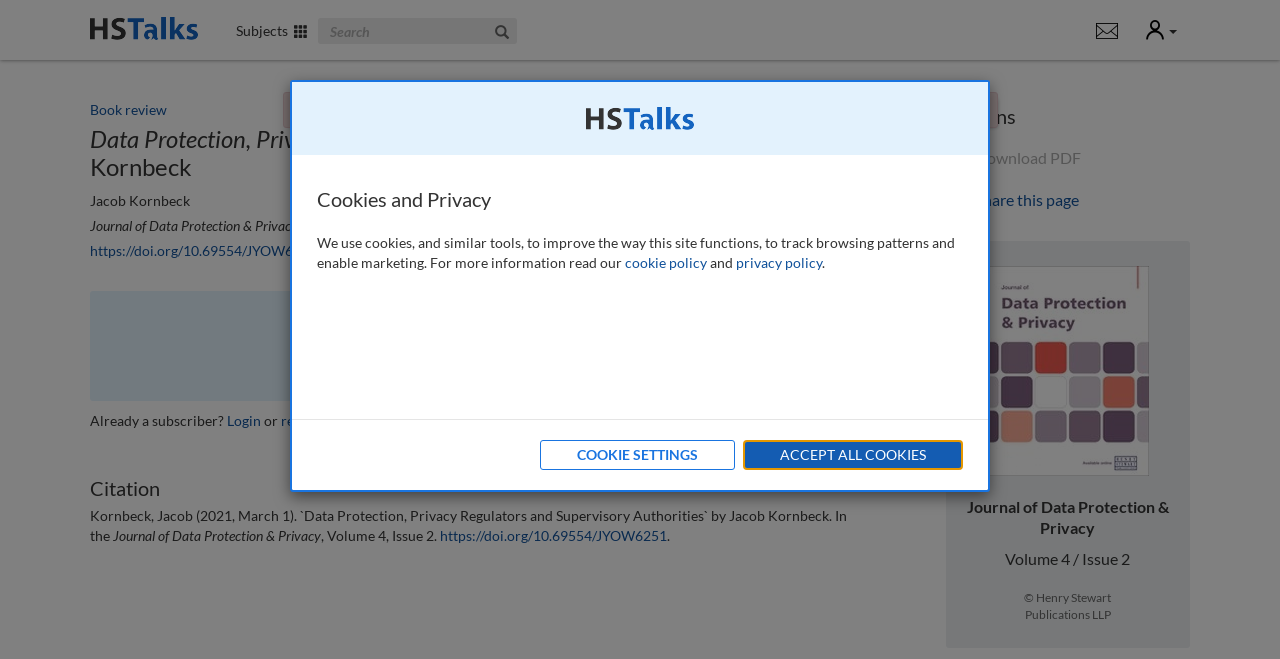

--- FILE ---
content_type: text/html; charset=utf-8
request_url: https://hstalks.com/article/6237/data-protection-privacy-regulators-and-supervisory/?business&noaccess=1
body_size: 10302
content:


<!DOCTYPE html>
<html lang="en">
<head>
  
    
      <meta charset="utf-8">
      <meta http-equiv="X-UA-Compatible" content="IE=edge">
      <meta name="viewport" content="width=device-width, initial-scale=1">
      <meta name="google-site-verification" content="dgiPZp1kQHSTPSCCUFKk6wu62cw0j7haNPIQ91YSDVg" />
      <meta name="msvalidate.01" content="BEB3DD70A2763871904D44FACA149E6C" />
      <link rel="shortcut icon" href="/static/global/img/common-areas/favicon.f1516b92bd3a.ico" />
      <link rel="icon" type="image/png" href="/static/global/img/common-areas/favicon_32px.a474a9700f1c.png" />

      <title>`Data Protection, Privacy Regulators and Supervisory Authorities` by Jacob Kornbeck | HSTalks</title>
      <meta name="description" content="" />
      <meta name="keywords" content="data,protection,privacy,regulators,supervisory,authorities,jacob,kornbeck,hstalks" />
      
        <link rel="canonical" href="https://hstalks.com/article/6237/data-protection-privacy-regulators-and-supervisory/" />
      
      

      
  
        <meta property="og:site_name" content="HSTalks" />
        <meta property="og:title" content="`Data Protection, Privacy Regulators and Supervisory Authorities` by Jacob Kornbeck" />
        <meta property="og:description" content="" />
        <meta property="og:url" content="https://hstalks.com/article/6237/data-protection-privacy-regulators-and-supervisory/" />
        <meta property="fb:admins" content="514616384" />
        
        
          <meta property="og:image" content="https://hstalks.com/static/global/img/common-areas/social_thumb_business.21a2735f5574.jpg" />
        
      
  
  <meta name="citation_title" content="`Data Protection, Privacy Regulators and Supervisory Authorities` by Jacob Kornbeck" />
  <meta name="citation_journal_title" content="Journal of Data Protection &amp; Privacy" />
  <meta name="citation_date" content="2021/03/01" />
  
    <meta name="citation_author" content="Kornbeck, Jacob" />
  


      
        <link rel="alternate" title="Henry Stewart Talks: New and Updated Series and Lectures" href="/rss/?business" type="application/rss+xml">
      
    

    
      <link rel="stylesheet" type="text/css" href="/static/global/css/website-business.b68e47ba4580.css" />
    

    
      <script>
        window.pushAnalyticsFn = function(fn) { window._analyticsLoaders = window._analyticsLoaders || []; window._analyticsLoaders.push(fn); };
        window.loadAnalytics = function() { (window._analyticsLoaders || []).forEach(function(fn) { fn(); }); };
      </script>
      
        
          <!-- Google tag (gtag.js) -->

<script id="google-analytics"
        data-collection="TBMC"
        data-access-type="Limited"
        data-logged-in="">
    window.pushAnalyticsFn(function() {
        var ga = document.createElement('script');
        ga.type = 'text/javascript';
        ga.async = true;
        ga.src = 'https://www.googletagmanager.com/gtag/js?id=G-ZESLFP9CVC';
        var s = document.getElementsByTagName('script')[0];
        s.parentNode.insertBefore(ga, s);

        window.dataLayer = window.dataLayer || [];
        function gtag(){dataLayer.push(arguments);}
        gtag('js', new Date());
        gtag('config', 'G-ZESLFP9CVC', {
            
            
            'user_properties': {
                
            }
        });
    });
</script>

          
            <!-- LinkedIn InMail -->
<script>
window.pushAnalyticsFn(function() {
    _linkedin_partner_id = "859826";
    window._linkedin_data_partner_ids = window._linkedin_data_partner_ids || [];
    window._linkedin_data_partner_ids.push(_linkedin_partner_id);

    (function(){var s = document.getElementsByTagName("script")[0]; var b = document.createElement("script"); b.type = "text/javascript";b.async = true; b.src = "https://snap.licdn.com/li.lms-analytics/insight.min.js"; s.parentNode.insertBefore(b, s);})();

    var icn = document.createElement('script');
    icn.type = 'text/javascript';
    icn.src = '//scripts.iconnode.com/67378.js';
    var s = document.getElementsByTagName('script')[0];
    s.parentNode.insertBefore(icn, s);
});
</script>

          
        
      
      
        <script>document.addEventListener('cookie-privacy-consent', function(e) { e.detail.performance ? window.loadAnalytics() : null });</script>
      
    
  
</head>
<body id="body-nav-top" class="has-not-scrolled business ">
  
    <div id="body-hero-image">
      
      
    </div>

    <div id="page-surface">
      

        
          <header aria-label="Site header navigation">
            


<div class="container clearfix header-main">
  <a id="header-skip-navigation" href="#main-content" data-action="skip-navigation" class="header-link">Skip to main content</a>

  
  <div class="mobile-menu">
    <div class="dropdown">
      <a id="header-mobile-menu-toggle" class="header-link" data-toggle="dropdown" data-action="header-mobile-menu" role="button" aria-haspopup="true" aria-expanded="false"><span class="glyphicon glyphicon-menu-hamburger"></span><span class="sr-only">Mobile</span></a>
      <div class="dropdown-menu" aria-labelledby="header-mobile-menu-toggle">
        
<div>
  
    <form data-action="search" action="/search/SEARCHQUERY/?business&amp;subtype=ARTICLE" onsubmit="return false;">
      <div class="form-group">
        <input type="text" name="query" class="form-control" placeholder="Search">
        <a><i class="glyphicon glyphicon-search"></i></a>
      </div>
    </form>
  

  
  <div class="tab-content spacer-small">
    <div id="header-mobile-menu-categories" class="tab-pane active">
      <ul class="list-unstyled">
        
          
            <li><a href="/category/3/finance-accounting-economics/?business">Finance, Accounting &amp; Economics</a></li>
          
            <li><a href="/category/768/global-business-management/?business">Global Business Management</a></li>
          
            <li><a href="/category/767/management-leadership-organisation/?business">Management, Leadership &amp; Organisation</a></li>
          
            <li><a href="/category/769/marketing-sales/?business">Marketing &amp; Sales</a></li>
          
            <li><a href="/category/771/strategy/?business">Strategy</a></li>
          
            <li><a href="/category/765/technology-operations/?business">Technology &amp; Operations</a></li>
          
        
      </ul>
    </div>
    <div id="header-mobile-menu-therapeutic-areas" class="tab-pane">
      <ul class="list-unstyled">
        
      </ul>
    </div>
  </div>

  
    <div class="spacer-medium">
      

  


    </div>
  
</div>
      </div>
    </div>
  </div>
  <div class="logo">
    <a href="/business/">
      <img class="white" src="/static/global/img/common-areas/header-logo-white.15fb9270c2ad.png" width="108" height="23" alt="HS Talks" />
      <img class="colored" src="/static/global/img/common-areas/header-logo-business.f14a033431fb.png" width="108" height="23" alt="HS Talks" />
    </a>
  </div>
  <div class="subjects">
    <a id="header-subjects-menu-toggle" class="header-link no-underline" data-action="header-categories" role="button" aria-haspopup="true" aria-expanded="false">
      
        Subjects&nbsp;&nbsp;<span class="glyphicon glyphicon-th"></span>
      
    </a>
  </div>
  
    <div class="search">
      <form data-action="search" class="form-inline" action="/search/SEARCHQUERY/?business&amp;subtype=ARTICLE" onsubmit="return false;">
        <div class="form-group">
          <input title="Search The Business &amp; Management Collection" type="text" name="query" class="form-control" placeholder="Search">
          <a role="button"><i class="glyphicon glyphicon-search"></i><span class="sr-only">Search</span></a>
        </div>
      </form>
    </div>
  
  <ul class="buttons">
    
      <li class="button">
        

  


      </li>
    
    
      <li>
        <div class="notifications-menu">
          <div class="dropdown">
            
              <a title="Show notifications " class="hidden-xs" data-action="header-site-notifications" data-url="/messaging/site-notifications/ajax/read/" class="header-link no-underline" data-toggle="dropdown" role="button" aria-haspopup="true" aria-expanded="false"><i class="icons8 icons8-message"></i><span class="sr-only">Notifications</span></a>
              <a class="visible-xs" href="/messaging/site-notifications/"><i class="icons8 icons8-message"></i></a>
              
            
            <div class="dropdown-menu pull-right">
              <div class="dropdown-arrow-up"></div>
              
<div>
  <h6>Notifications</h6>
  
    
      <p class="no-notifications">No current notifications.</p>
    
  
</div>

            </div>
          </div>
        </div>
      </li>
    
    <li>
      <div class="user-menu">
        <div class="dropdown">
          <a id="header-user-menu-toggle" class="header-link no-underline" data-toggle="dropdown" role="button" aria-haspopup="true" aria-expanded="false">
            <span class="sr-only">User</span>
            
              <i class="icons8 icons8-user"></i>
            
            <span class="caret"></span>
          </a>
          <div class="dropdown-menu pull-right" aria-labelledby="header-user-menu-toggle">
            <div class="dropdown-arrow-up" style="right: 18px;"></div>
            
<div class="welcome-panel">
  <h6>
    
      Welcome Guest
    
  </h6>

  

  

  
    <div class="well business">
      <small>You have</small>
      <strong>Limited Access</strong>
      
        The Business &amp; Management Collection
        
      
    </div>
  

  
    
  
    
  

  
    <div class="spacer-medium">
      <a data-action="header-login" class="btn btn-primary btn-reverse">Login</a>
    </div>
  

  
    <div class="spacer-medium">
      <small><a data-action="popup" data-size="sm" data-url="/forms/ajax/get-assistance/" class="pull-right text-muted" title="Get assistance with login or registration">Get Assistance</a></small>
    </div>
  

  
</div>

<div class="login-panel start-hidden">
  <h6 id="header-login-panel-title">
    
      Login
    
  </h6>

  <div>
    <form class="form-alt form-alt-with-icons" action="/accounts/login/?next=/article/6237/data-protection-privacy-regulators-and-supervisory/?business&amp;noaccess=1" method="post" aria-labelledby="header-login-panel-title">
      <input type="hidden" name="csrfmiddlewaretoken" value="7WwJXTotUwdUHSkni0d0CLxgJjkuNDKzG2EUA2PVLJXcUUUbyAlz14ZAJ8J43uIs">
      <div class="form-group base-bottom-margin">
        <div class="controls ">
          <input type="text" placeholder="email / username" name="username" data-icon="fa-envelope" class="form-control" autocomplete="username" />
        </div>
      </div>
      <div class="form-group">
        <div class="controls ">
          <input type="password" placeholder="password" name="password" data-icon="fa-key" class="form-control" autocomplete="current-password" />
        </div>
      </div>
      <div class="form-group">
        <div class="checkbox">
          <label for="header-login-remember-me">
            <input id="header-login-remember-me" type="checkbox" name="remember_me" checked="checked" />
            Keep me signed in
          </label>
        </div>
      </div>
      <input type="submit" class="btn btn-primary" value="Login" />
    </form>
  </div>
  <div>
    <small><a href="/accounts/reset-password/">Forgot your password?</a></small>
  </div>

  <div class="section-divider"></div>

  <div class="collection-bg clearfix">
    
      <div>
        <h6>Login via your organisation</h6>
      </div>
      <div class="spacer-medium">
        <a href="/accounts/saml/discovery/?next=/article/6237/data-protection-privacy-regulators-and-supervisory/?business&amp;noaccess=1" class="btn btn-primary btn-reverse btn-block">Login via Organisation</a>
      </div>
    

    <div class="spacer-medium">
      <small><a data-action="popup" data-size="sm" data-url="/forms/ajax/get-assistance/" class="pull-right text-muted">Get Assistance</a></small>
    </div>
  </div>
</div>

          </div>
        </div>
      </div>
    </li>
    <li data-action="header-toggle-user-panel" class="hidden-xs"><span class="icon icon-unknown"></span></li>
  </ul>
</div>


            
              
            
          </header>

          <div tabindex="0" id="header-categories" aria-labelledby="header-subjects-menu-toggle">
            


<div class="container">
  
  
    <div class="tab-content">
      <div id="header-menu-categories" class="tab-pane active">
        


<div class="row grouping-list ">
  
    <div class="col-xs-30 col-sm-20 col-md-15">
      <a class="grouping" title="Finance, Accounting &amp; Economics" href="/category/3/finance-accounting-economics/?business" style="background-image: url('/upload/thumbs/category/resized/3.280x75.jpg');">
        <span class="name no-underline">Finance, Accounting &amp; Economics</span>
      </a>
      
    </div>
  
    <div class="col-xs-30 col-sm-20 col-md-15">
      <a class="grouping" title="Global Business Management" href="/category/768/global-business-management/?business" style="background-image: url('/upload/thumbs/category/resized/768.280x75.jpg');">
        <span class="name no-underline">Global Business Management</span>
      </a>
      
    </div>
  
    <div class="col-xs-30 col-sm-20 col-md-15">
      <a class="grouping" title="Management, Leadership &amp; Organisation" href="/category/767/management-leadership-organisation/?business" style="background-image: url('/upload/thumbs/category/resized/767.280x75.jpg');">
        <span class="name no-underline">Management, Leadership &amp; Organisation</span>
      </a>
      
    </div>
  
    <div class="col-xs-30 col-sm-20 col-md-15">
      <a class="grouping" title="Marketing &amp; Sales" href="/category/769/marketing-sales/?business" style="background-image: url('/upload/thumbs/category/resized/769.280x75.jpg');">
        <span class="name no-underline">Marketing &amp; Sales</span>
      </a>
      
    </div>
  
    <div class="col-xs-30 col-sm-20 col-md-15">
      <a class="grouping" title="Strategy" href="/category/771/strategy/?business" style="background-image: url('/upload/thumbs/category/resized/771.280x75.jpg');">
        <span class="name no-underline">Strategy</span>
      </a>
      
    </div>
  
    <div class="col-xs-30 col-sm-20 col-md-15">
      <a class="grouping" title="Technology &amp; Operations" href="/category/765/technology-operations/?business" style="background-image: url('/upload/thumbs/category/resized/765.280x75.jpg');">
        <span class="name no-underline">Technology &amp; Operations</span>
      </a>
      
    </div>
  
</div>

      </div>
      <div id="header-menu-therapeutic-areas" class="tab-pane">
        


<div class="row grouping-list ">
  
</div>

      </div>
    </div>
  
</div>

          </div>

          
            <div data-action="messages" id="header-messages" class="">
  <div class="container">
    
      <div role="alert" class="alert alert-danger">
        <button type="button" class="close" data-dismiss="alert" aria-label="Close">&times;</button>
        You currently don't have access to this journal. <a href="" data-action="popup-form" data-form="journalaccess">Request access now</a>.
      </div>
    
  </div>
</div>

<div id="floating-header-messages" class="">
  <div class="container">
  </div>
</div>

          

          <div id="header-margin"></div>
        

        <main aria-label="Main content">
          
  <div id="show-article-page">
    <div class="container">
      <div class="row">
        <div class="col-sm-38 col-md-42 col-lg-42">
          <div class="article-info">
            <div class="type">Book review</div>
            <h1><em>Data Protection, Privacy Regulators and Supervisory Authorities</em> by Jacob Kornbeck</h1>
            
              <div class="authors">Jacob Kornbeck</div>
            
            <div class="journal spacer-tiny">
              <em>Journal of Data Protection &amp; Privacy</em>,
              4
              (2),
              215-221
              (2021)
            </div>
            
              <div class="doi spacer-tiny">
                <a aria-label="DOI for `Data Protection, Privacy Regulators and Supervisory Authorities` by Jacob Kornbeck" href="https://doi.org/10.69554/JYOW6251">https://doi.org/10.69554/JYOW6251</a>
              </div>
            
            
            
            <div class="access spacer-large">
              
                <div class="well text-center">
                  <p><strong>The full article is available to subscribers to the journal.</strong></p>
                  <button data-action="popup" data-size="sm" data-noformfocus="true" data-url="/journal/4/popup/access-options/" class="btn btn-primary">View Access Options</button>
                </div>
                Already a subscriber? <a href="#" data-action="header-login">Login</a> or <a href="/get-unrestricted-access/">review other options</a>.
              
            </div>
            
            <div id="citation" class="citation spacer-large anchor">
              <h4>Citation</h4>
              Kornbeck, Jacob (2021, March 1). `Data Protection, Privacy Regulators and Supervisory Authorities` by Jacob Kornbeck. In the <em>Journal of Data Protection &amp; Privacy</em>, Volume 4, Issue 2. <a aria-label="DOI for `Data Protection, Privacy Regulators and Supervisory Authorities` by Jacob Kornbeck" rel="nofollow" href="https://doi.org/10.69554/JYOW6251">https://doi.org/10.69554/JYOW6251</a>.
            </div>
          </div>
        </div>
        <div class="col-sm-offset-2 col-sm-20 col-md-offset-2 col-md-16 col-lg-offset-4 col-lg-14 spacer-extralarge-xs">
          <div class="article-options spacer-tiny">
            <h4 class="spacer-none">Options</h4>
            <ul class="list-unstyled text-large spacer-medium">
              
                <li class="double-bottom-margin"><a data-action="popup" data-size="sm" data-noformfocus="true" data-url="/journal/4/popup/access-options/"  class="disabled" style="cursor: pointer;"><i class="fas fa-down-to-line"></i> Download PDF</a></li>
              
              <li class="double-bottom-margin">
<div class="dropdown sharing-dropup ">
  <a data-toggle="dropdown" aria-expanded="false"><i class="fas fa-share-nodes"></i> Share this page</a>
  <div class="dropdown-menu pull-right">
    <h5>Share This Article</h5>
    <div class="row">
  <div class="col-xs-30">
    <h6 class="spacer-tiny">Messaging</h6>
    <ul>
      <li><a href="mailto:?subject=%60Data%20Protection%2C%20Privacy%20Regulators%20and%20Supervisory%20Authorities%60%20by%20Jacob%20Kornbeck&amp;body=%60Data%20Protection%2C%20Privacy%20Regulators%20and%20Supervisory%20Authorities%60%20by%20Jacob%20Kornbeck%0A%0Ahttps%3A//hstalks.com/article/6237/data-protection-privacy-regulators-and-supervisory/%3Fbusiness%26noaccess%3D1" title="Email via Local Program (e.g. Outlook)" data-analytics="ga-event" data-analytics-category="Share" data-analytics-action="Article - Outlook"><i class="fab fa-opera"></i>Outlook</a></li>
      
      <li><a target="_blank" href="https://mail.google.com/mail/u/0/?view=cm&amp;fs=1&amp;to&amp;su=%60Data%20Protection%2C%20Privacy%20Regulators%20and%20Supervisory%20Authorities%60%20by%20Jacob%20Kornbeck&amp;body=%60Data%20Protection%2C%20Privacy%20Regulators%20and%20Supervisory%20Authorities%60%20by%20Jacob%20Kornbeck%0A%0Ahttps%3A//hstalks.com/article/6237/data-protection-privacy-regulators-and-supervisory/%3Fbusiness%26noaccess%3D1" title="Share with Gmail" data-analytics="ga-event" data-analytics-category="Share" data-analytics-action="Article - Gmail"><i class="fab fa-google"></i>Gmail</a></li>
      <li><a target="_blank" href="http://compose.mail.yahoo.com/?to=&amp;subject=%60Data%20Protection%2C%20Privacy%20Regulators%20and%20Supervisory%20Authorities%60%20by%20Jacob%20Kornbeck&amp;body=%60Data%20Protection%2C%20Privacy%20Regulators%20and%20Supervisory%20Authorities%60%20by%20Jacob%20Kornbeck%0A%0Ahttps%3A//hstalks.com/article/6237/data-protection-privacy-regulators-and-supervisory/%3Fbusiness%26noaccess%3D1" title="Share with Yahoo Mail" data-analytics="ga-event" data-analytics-category="Share" data-analytics-action="Article - Yahoo"><i class="fab fa-yahoo"></i>Yahoo!</a></li>
      <li><a target="_blank" href="https://wa.me/?text=%60Data%20Protection%2C%20Privacy%20Regulators%20and%20Supervisory%20Authorities%60%20by%20Jacob%20Kornbeck%0ahttps%3A//hstalks.com/article/6237/data-protection-privacy-regulators-and-supervisory/%3Fbusiness%26noaccess%3D1" title="Share with WhatsApp" data-analytics="ga-event" data-analytics-category="Share" data-analytics-action="Article - WhatsApp"><i class="fab fa-whatsapp"></i>WhatsApp</a></li>
    </ul>
  </div>
  <div class="col-xs-30">
    <h6 class="spacer-tiny">Social</h6>
    <ul>
      <li><a target="_blank" href="http://www.facebook.com/share.php?u=https%3A//hstalks.com/article/6237/data-protection-privacy-regulators-and-supervisory/%3Fbusiness%26noaccess%3D1" data-analytics="ga-event" data-analytics-category="Share" data-analytics-action="Article - Facebook"><i class="fab fa-facebook"></i>Facebook</a></li>
      <li><a target="_blank" href="http://twitter.com/home?status=%60Data%20Protection%2C%20Privacy%20Regulato%E2%80%A6%20https%3A//hstalks.com/article/6237/data-protection-privacy-regulators-and-supervisory/%3Fbusiness%26noaccess%3D1" data-analytics="ga-event" data-analytics-category="Share" data-analytics-action="Article - X"><i class="fab fa-x-twitter"></i>X</a></li>
      <li><a target="_blank" href="http://www.linkedin.com/shareArticle?mini=true&amp;url=https%3A//hstalks.com/article/6237/data-protection-privacy-regulators-and-supervisory/%3Fbusiness%26noaccess%3D1" data-analytics="ga-event" data-analytics-category="Share" data-analytics-action="Article - LinkedIn"><i class="fab fa-linkedin"></i>LinkedIn</a></li>
      <li><a target="_blank" href="http://vk.com/share.php?url=https%3A//hstalks.com/article/6237/data-protection-privacy-regulators-and-supervisory/%3Fbusiness%26noaccess%3D1&amp;image=" data-analytics="ga-event" data-analytics-category="Share" data-analytics-action="Article - VKontakte"><i class="fab fa-vk"></i>VKontakte</a></li>
    </ul>
  </div>
</div>
<h6 class="spacer-small">Permalink</h6>
<input type="text" class="permalink form-control" readonly="readonly" onclick="select();" value="https://doi.org/10.69554/JYOW6251" data-analytics="ga-event" data-analytics-category="Share" data-analytics-action="Article - Permalink" aria-label="Permalink" />

  </div>
</div>
</li>
              
            </ul>
          </div>
          <div class="journal-info well generic text-center spacer-large">
            <div class="thumb">
              <a href="/journal/4/journal-of-data-protection-privacy/?business"><img src="/upload/thumbs/journal/resized/4.163x210.jpg" width="163" height="210" alt="cover image, Journal of Data Protection &amp; Privacy"/></a>
            </div>
            <div class="journal text-large spacer-medium"><a class="link-alt" href="/journal/4/journal-of-data-protection-privacy/?business"><strong>Journal of Data Protection &amp; Privacy</strong></a></div>
            <div class="issue text-large spacer-small">
              <a class="link-alt" href="/issue/649/jdpp-volume-4-number-2-spring-2021/?business">Volume 4 / Issue 2</a>
            </div>
            <div class="text-muted small spacer-medium">&copy; Henry Stewart<br />Publications LLP</div>
          </div>
        </div>
      </div>
    </div>
  </div>

        </main>

        
          
            


<footer class="footer-1" aria-label="Site footer navigation">
  <div class="container">
    <div class="row">
      <div class="col-sm-14">
        <div class="large">
          <h4>The Business &amp; Management Collection</h4>
          <ul>
            <li>ISSN: 2059-7177</li>
            <li><a data-action="popup-form" data-form="contact">Contact Us</a></li>
            <li><a data-action="popup-form" data-form="trial">Request Free Trial</a></li>
            <li><a data-action="popup-form" data-form="recommend" data-analytics="ga-event" data-analytics-category="Recommend" data-analytics-action="Footer: Recommend Button">Recommend to Your Librarian</a></li>
            <li><a href="/subscription-information/">Subscription Information</a></li>
            <li><a href="/send-syllabus/">Match Content</a></li>
            <li><a data-action="popup-form" data-form="share" data-analytics="ga-event" data-analytics-category="Share" data-analytics-action="Footer: Share Collection Button">Share This Collection</a></li>
            <li><a target="_blank" href="/upload/embed/How%20to%20embed%20a%20lecture%20TBMC.pdf">Embed Options</a></li>
            <li><a target="_blank" href="/upload/mailer/hstalks_start_guide_business.pdf">View Quick Start Guide</a></li>
            
            
            
            <li><a href="/accessibility/">Accessibility</a></li>
          </ul>
        </div>
      </div>
      
        <div class="col-sm-offset-5 col-sm-12">
          <h4>Categories</h4>
          <ul>
            
              <li><a href="/category/3/finance-accounting-economics/?business">Finance, Accounting &amp; Economics</a></li>
            
              <li><a href="/category/768/global-business-management/?business">Global Business Management</a></li>
            
              <li><a href="/category/767/management-leadership-organisation/?business">Management, Leadership &amp; Organisation</a></li>
            
              <li><a href="/category/769/marketing-sales/?business">Marketing &amp; Sales</a></li>
            
              <li><a href="/category/771/strategy/?business">Strategy</a></li>
            
              <li><a href="/category/765/technology-operations/?business">Technology &amp; Operations</a></li>
            
          </ul>
        </div>
      
      
      <div class="col-sm-offset-6 col-sm-10">
        <h4>Librarian Information</h4>
        <ul>
          <li><a href="/librarian-information/?business">General Information</a></li>
          <li><a href="/librarian-information/?business#nav-marc">MARC Records</a></li>
          <li><a href="/librarian-information/?business#nav-discovery">Discovery Services</a></li>
          <li><a href="/librarian-information/?business#nav-access">Onsite &amp; Offsite Access</a></li>
          <li><a href="/librarian-information/?business#nav-federated">Federated (Shibboleth) Access</a></li>
          <li><a href="/librarian-information/?business#nav-usage">Usage Statistics</a></li>
          <li><a href="/librarian-information/?business#nav-materials">Promotional Materials</a></li>
          <li><a href="/librarian-information/?business#nav-testimonials">Testimonials</a></li>
        </ul>
      </div>
      <div class="col-sm-offset-5 col-sm-8">
        <h4>About Us</h4>
        <ul>
          <li><a href="/about/">About HSTalks</a></li>
          <li><a href="/about/#nav-editors">Editors</a></li>
          <li><a href="/about/#nav-contact">Contact Information</a></li>
          
            <li><a href="/journal/about/">About the Journals</a></li>
          
        </ul>
      </div>
    </div>
    <div class="row spacer-medium">
      <div class="col-sm-20 col-md-17">
        <button class="btn btn-primary btn-huge spacer-medium" data-action="popup-form" data-form="update" data-analytics="ga-event" data-analytics-category="KMU" data-analytics-action="Footer: KMU Button">Keep Me Updated</button>
      </div>
      <div class="col-sm-20 col-md-offset-3 col-md-20 large">
        <h4 class="text-center spacer-large no-bottom-margin"><a class="gray-link" href="/">HSTalks Home</a></h4>
      </div>
      <div class="col-sm-20">
        <div class="follow">
          <h4>Follow Us On:</h4>
          <ul class="list-inline">
            <li><a title="Follow us on LinkedIn" target="_blank" class="" href="https://www.linkedin.com/company/henry-stewart-talks"><i class="fab fa-linkedin-in"></i></a></li>
            <li><a title="Follow us on X" target="_blank" class="" href="https://twitter.com/HST_business"><i class="fab fa-x-twitter"></i></a></li>
            <li><a title="Open RSS Feed" target="_blank" class="rss" href="/rss/?business"><i class="fas fa-rss"></i></a></li>
          </ul>
        </div>
      </div>
    </div>
  </div>
</footer>



<footer class="footer-2" aria-label="Copyright and additional links">
  <div class="container">
    <div class="logo">
      <a href="/"><img src="/static/global/img/common-areas/footer-logo.5bf872df5904.png" width="117" height="38" alt="HS Talks" /></a>
    </div>
    <ul>
      <li><a href="/site-requirements/">Site Requirements</a></li>
      <li><a href="/copyright-and-permissions/">Copyright &amp; Permissions</a></li>
      <li><a href="/terms/">Terms</a></li>
      <li><a href="/privacy/">Privacy</a></li>
      <li><a href="/sitemap.html">Sitemap</a></li>
    </ul>
    <div class="copyright">
      &copy; Copyright Henry Stewart Talks Ltd
    </div>
  </div>
</footer>


          
        
      

    </div><!-- end page-surface -->

    <div id="popupwidget-group">
      
        
      
    </div>

    <div id="page-popups">
      
        <div id="main-popup" class="modal fade" data-backdrop="static" role="dialog">
          <div class="modal-dialog" role="document">
            <div class="modal-content">
              <button type="button" class="close" data-dismiss="modal" aria-label="Close"><span aria-hidden="true">&times;</span></button>
              <div class="modal-loading"></div>
              <div class="modal-body clearfix"></div>
            </div>
          </div>
        </div>

        <div id="dialog-popup" class="modal fade" data-backdrop="static" role="dialog" aria-labelledby="dialog-popup-title">
          <div class="modal-dialog modal-sm" role="document">
            <div class="modal-content">
              <button type="button" class="close" data-dismiss="modal" aria-label="Close"><span aria-hidden="true">&times;</span></button>
              <div class="modal-body clearfix">
                <div id="dialog-popup-title" class="message">
                </div>
                <div class="buttons">
                  <button data-operation="ok" data-dismiss="modal" class="btn btn-primary">Clear All</button>
                  <button data-operation="cancel" data-dismiss="modal" class="btn btn-secondary">Cancel</button>
                </div>
              </div>
            </div>
          </div>
        </div>

        <div id="video-popup" class="modal fade" data-backdrop="static" role="dialog" aria-label="video">
          <div class="modal-dialog modal-lg" role="document">
            <div class="modal-content no-padding">
              <button type="button" class="close" data-dismiss="modal" aria-label="Close"><span aria-hidden="true">&times;</span></button>
              <div class="modal-loading"></div>
              <div class="modal-body clearfix"></div>
            </div>
          </div>
        </div>

        <div id="feature-requires-login-popup" class="modal fade" data-backdrop="static" role="dialog" aria-labelledby="feature-requires-login-popup-title" aria-describedby="feature-requires-login-popup-description">
          <div class="modal-dialog modal-sm" role="document">
            <div class="modal-content">
              <button type="button" class="close" data-dismiss="modal" aria-label="Close"><span aria-hidden="true">&times;</span></button>
              <div class="modal-body">
                <h4 id="feature-requires-login-popup-title">Personal Account Required</h4>
                <div id="feature-requires-login-popup-description">
                  <p>
                    To <span class="feature">use this function</span>, you need to be signed in
                    with a personal account.
                  </p><p>
                    If you already have a personal account, please
                    <a data-dismiss="modal" data-action="header-login">login here</a>.
                  </p><p>
                    Otherwise you may <a href="/accounts/register/">sign up now</a>
                    for a personal account.
                  </p>
                </div>
              </div>
            </div>
          </div>
        </div>

        
          
        

        
          
<div id="cookie-privacy-popup" class="modal fade" data-backdrop="static" role="dialog" aria-labelledby="cookie-privacy-popup-title">
  <div class="modal-dialog modal-md" role="document">
    <div class="modal-content no-padding">
      <div class="bg-pastel text-center hidden-xs" style="padding: 25px;">
        <img src="/static/global/img/common-areas/header-logo-business.f14a033431fb.png" width="108" height="23" alt="HS Talks" />
      </div>
      <div class="modal-body clearfix" style="padding: 30px 25px;">
        <div data-panel="general">
          <div id="cookie-privacy-popup-title">
            <h4 class="modal-title">Cookies and Privacy</h4>
          </div>
          <div class="spacer-medium">
            <p>
              We use cookies, and similar tools, to improve the way this site functions, to
              track browsing patterns and enable marketing. For more information read our
              <a target="_blank" href="/cookies/">cookie policy</a> and
              <a target="_blank" href="/privacy/">privacy policy</a>.
            </p>
          </div>
        </div>
        <div data-panel="customize" class="start-hidden">
          <div>
            <h4 class="modal-title no-focus-indicator" tabindex="-1">Cookie Settings</h4>
          </div>
          <div class="spacer-medium">
            <h5>How Cookies Are Used</h5>
            <p>
              Cookies are of the following types:
            </p>
            <ul>
              <li>Essential to make the site function.</li>
              <li>Used to analyse and improve visitor experience.</li>
            </ul>
            <p>
              For more information see our
              <a target="_blank" href="/cookies/">Cookie Policy.</a>
            </p><p>
              Some types of cookies can be disabled by you but doing so may adversely
              affect functionality. Please see below:
            </p>
            <div class="d-flex justify-content-between spacer-medium half-bottom-margin">
              <h5 style="margin: 0;"><label style="margin: 0;">Essential Cookies</label></h5>
              <small class="d-block text-muted">(always on)</small>
            </div>
            <p>
              If you block these cookies or set alerts in your browser parts
              of the website will not work.
            </p>
            <div class="d-flex justify-content-between spacer-medium half-bottom-margin">
              <h5 style="margin: 0;"><label style="margin: 0;" for="cookie-privacy-popup-functional">Functional Cookies</label></h5>
              <label class="switch ml-2">
                <input type="checkbox" value="functional" id="cookie-privacy-popup-functional">
                <span class="slider"></span>
              </label>
            </div>
            <p>
              Cookies that provide enhanced functionality and personalisation. If not
              allowed functionality may be impaired.
            </p>
            <div class="d-flex justify-content-between spacer-medium half-bottom-margin">
              <h5 style="margin: 0;"><label style="margin: 0;" for="cookie-privacy-popup-performance">Performance Cookies</label></h5>
              <label class="switch ml-2">
                <input type="checkbox" value="performance" id="cookie-privacy-popup-performance">
                <span class="slider"></span>
              </label>
            </div>
            <p>
              Cookies that count and track visits and on website activity enabling us
              to organise the website to optimise the experience of users. They may be
              blocked without immediate adverse effect.
            </p>
          </div>
        </div>
      </div>
      <div class="modal-footer" style="padding: 20px 25px 15px 25px;">
        <button data-action="save" class="btn btn-primary btn-reverse start-hidden base-bottom-margin" style="margin-bottom: 5px;">Save Preferences</button>
        <button data-action="customize" class="btn btn-primary btn-reverse" style="margin-bottom: 5px;">Cookie Settings</button>
        <button data-action="accept" class="btn btn-primary" style="margin-bottom: 5px;">Accept All Cookies</button>
      </div>
    </div>
  </div>
</div>
<script>
(function() {
    document.addEventListener('DOMContentLoaded', function() {
        var $ = require('jquery');
        var $popup = $('#cookie-privacy-popup')
        var setterFn = function(selector) {
            var Cookie = require('jskit/general/Cookie');
            var selected = $popup.find(selector).map(function() { return $(this).val() }).get();
            Cookie.setCookiePrivacyState(selected.join());
            document.dispatchEvent(new CustomEvent('cookie-privacy-consent', { detail: Cookie.getCookiePrivacyState() }));
            $popup.modal('hide');
        }
        $popup.find('[data-action=customize]').on('click', function(e) {
            $(this).hide();
            $popup.find('[data-panel=general]').hide();
            $popup.find('[data-panel=customize]').show();
            $popup.find('[data-action=save]').show();
            $popup.find('[data-panel=customize]').find(".modal-title").focus();
        });
        $popup.find('[data-action=save]').on('click', function(e) { setterFn('input[type=checkbox]:checked'); });
        $popup.find('[data-action=accept]').on('click', function(e) { setterFn('input[type=checkbox]'); });

        var focusTrap = require('focus-trap').createFocusTrap($popup.find('.modal-content')[0], {
            initialFocus: false,
            setReturnFocus: $(':focus')[0],
        });
        $popup.one('shown.bs.modal', function(e) {
            $(e.target).find('[data-action=accept]').focus();
            focusTrap.activate();
        });
        $popup.one('hidden.bs.modal', function(e) {
            focusTrap.deactivate();
        });
        $popup.modal('show');
    });
})();
</script>

        
      
    </div>
  

  
    <script src="/static/global/js/vendor.d3d807616f30.js"></script>
    <script src="/static/global/js/jskit.0c3dfe7878f1.js"></script>
    <script src="/static/global/js/website.08aefe3e9db9.js"></script>
  

  
    
      <script type="text/javascript">
var _userway_config = {
    // position below will override position set via widget
    position: 3,
    account: 'tBqp9brrCS'
};
</script>
<script type="text/javascript" src="https://cdn.userway.org/widget.js"></script>
    
  
</body>
</html>


--- FILE ---
content_type: text/javascript; charset="utf-8"
request_url: https://hstalks.com/static/global/js/jskit.0c3dfe7878f1.js
body_size: 4909
content:
require=function r(o,i,u){function s(t,e){if(!i[t]){if(!o[t]){var n="function"==typeof require&&require;if(!e&&n)return n(t,!0);if(c)return c(t,!0);throw(e=new Error("Cannot find module '"+t+"'")).code="MODULE_NOT_FOUND",e}n=i[t]={exports:{}},o[t][0].call(n.exports,function(e){return s(o[t][1][e]||e)},n,n.exports,r,o,i,u)}return i[t].exports}for(var c="function"==typeof require&&require,e=0;e<u.length;e++)s(u[e]);return s}({"jskit/general/Ajax":[function(e,t,n){function r(e){return(r="function"==typeof Symbol&&"symbol"==typeof Symbol.iterator?function(e){return typeof e}:function(e){return e&&"function"==typeof Symbol&&e.constructor===Symbol&&e!==Symbol.prototype?"symbol":typeof e})(e)}var s=e("jquery");function o(){this._numActiveRequests=0,this._requestQueue=[],this._customDequeueFunction=null,this._cancelQueueOnError=!0,this._useAutomaticWaitCursor=!1,this._globalErrorHandler=null,void 0!==o._defaultSettings.useAutomaticWaitCursor&&this.useAutomaticWaitCursor(o._defaultSettings.useAutomaticWaitCursor),void 0!==o._defaultSettings.globalErrorHandler&&this.installGlobalErrorHandler(o._defaultSettings.globalErrorHandler)}s(document).ajaxSend(function(e,t,n){var r,o;/^(GET|HEAD|OPTIONS|TRACE)$/.test(n.type)||(n=n.url,r="//"+document.location.host,o=document.location.protocol+r,n!=o&&n.slice(0,o.length+1)!=o+"/"&&n!=r&&n.slice(0,r.length+1)!=r+"/"&&/^(\/\/|http:|https:).*/.test(n))||t.setRequestHeader("X-CSRFToken",(e=>{var t=null;if(document.cookie&&""!=document.cookie)for(var n=document.cookie.split(";"),r=0;r<n.length;r++){var o=s.trim(n[r]);if(o.substring(0,e.length+1)==e+"="){t=decodeURIComponent(o.substring(e.length+1));break}}return t})("csrftoken"))}),o._defaultSettings={},o.setDefaultSettings=function(e){o._defaultSettings={useAutomaticWaitCursor:e.useAutomaticWaitCursor,globalErrorHandler:e.globalErrorHandler}},o.prototype.useAutomaticWaitCursor=function(e){this._useAutomaticWaitCursor=!!e},o.prototype.showWaitCursor=function(e){e?s("*").css({cursor:"wait"}):s("*").css({cursor:""})},o.prototype.installGlobalErrorHandler=function(e){this._globalErrorHandler=e&&!0!==e?e:this.defaultGlobalErrorHandler},o.prototype.defaultGlobalErrorHandler=function(e,t,n,r){alert("There was a problem retrieving the information. Please try again or reload the page.")},o.prototype.cancelQueueOnError=function(e){this._cancelQueueOnError=!!e},o.prototype.setCustomDequeueFunction=function(e){this._customDequeueFunction=e},o.prototype.disableHTMLElements=function(e){if(e){var t=s(e);t.attr("disabled","disabled").addClass("disabled");for(var n=0;n<t.length;n++){var r=t.get(n);r.disabledOnclick=r.onclick,r.onclick=function(e){return e.preventDefault(),!1}}}},o.prototype.enableHTMLElements=function(e){if(e){var t=s(e);t.removeAttr("disabled").removeClass("disabled");for(var n=0;n<t.length;n++){var r=t.get(n);r.disabledOnclick?r.onclick=r.disabledOnclick:r.onclick=null,r.disabledOnclick=void 0}}},o.prototype._determineEncoderAndContentType=function(e,t,n){return"url"==(n=null==n?"object"==r(t)?"GET"==e?"url":"json":"text":n)?["url","application/x-www-form-urlencoded"]:"json"==n||null==n&&"object"==r(t)?["json","application/json"]:["text","text/plain"]},o.prototype.encode=function(e,t){if(null!=e&&""!==e){if("string"==typeof e)return e;if("url"==t){var n,r="";for(n in e)for(var o=e[n]instanceof Array?e[n]:[e[n]],i=0;i<o.length;i++)r&&(r+="&"),r+=encodeURIComponent(n)+"="+encodeURIComponent(null==o[i]?"":o[i]);return r}if("json"==t)return JSON.stringify(e)}return""},o.prototype.decode=function(e,t){if("url"!=t)return"json"==t?JSON.parse(e):e;var n,r=(o=decodeURI(e)).split("&"),o={};for(n in r){var i=r[n],u=i.indexOf("=");u<0||(o[i.substring(0,u)]=i.substring(u+1))}return o},o.prototype.numActiveRequests=function(){return this._numActiveRequests},o.prototype.get=function(e){return e.method="GET",this.sendRequest(e)},o.prototype.post=function(e){return e.method="POST",this.sendRequest(e)},o.prototype.queueGet=function(e){e.method="GET",this.queueRequest(e)},o.prototype.queuePost=function(e){e.method="POST",this.queueRequest(e)},o.prototype.sendRequest=function(o){var i=this,e=(i.disableHTMLElements(o.disable),o.form&&(o.data={},s.each(s(o.form).serializeArray(),function(e,t){o.data[t.name]=t.value})),i._determineEncoderAndContentType(o.method,o.data,o.encoder)),e=(o.encoder=e[0],e[1]),u=(void 0===o.decoder&&(o.decoder=o.encoder),{type:o.method||"GET",url:o.url,contentType:e,data:this.encode(o.data,o.encoder),dataType:"text"});return u.errorFn=function(e,t,n){"abort"!==t&&(u.hasBeenRetried?(o.error&&o.error(n,t,e,o),i._globalErrorHandler&&i._globalErrorHandler(n,t,e,o)):(u.hasBeenRetried=!0,u.skipNextComplete=!0,s.ajax(u).fail(u.errorFn).done(u.successFn).always(u.completeFn)))},u.successFn=function(e,t,n){e=i.decode(e,o.decoder),o.success&&o.success(e,t,n,o)},u.completeFn=function(e,t,n){var r;u.skipNextComplete?u.skipNextComplete=!1:(i.enableHTMLElements(o.disable),i._numActiveRequests--,i._useAutomaticWaitCursor&&0==i._numActiveRequests&&i.showWaitCursor(!1),r=null,r="string"==typeof n?e:n,o.complete&&o.complete(t,r,o),i._dispatchNextQueuedRequestIfIdle())},i._numActiveRequests++,i._useAutomaticWaitCursor&&i.showWaitCursor(!0),s.ajax(u).fail(u.errorFn).done(u.successFn).always(u.completeFn)},o.prototype.queueRequest=function(e){var o=this,i=e.error;e.error=function(e,t,n,r){(r.cancelQueueOnError||void 0===r.cancelQueueOnError&&o._cancelQueueOnError)&&o.clearAllQueuedRequests(),i&&i(e,t,n,r)},o._enqueueNewAjaxRequest(e)},o.prototype.clearAllQueuedRequests=function(){this._requestQueue=[]},o.prototype._enqueueNewAjaxRequest=function(e){this._requestQueue.push(e),this._dispatchNextQueuedRequestIfIdle()},o.prototype._dispatchNextQueuedRequestIfIdle=function(){var e=null;0==this._numActiveRequests&&0<this._requestQueue.length&&(e=this._customDequeueFunction?this._customDequeueFunction(this._requestQueue):this._requestQueue.shift(),this.sendRequest(e))},t.exports=o},{jquery:void 0}],"jskit/general/Cookie":[function(e,t,n){var r="cookie_privacy_state",o={PrivacyState:{essential:"essential",functional:"functional",performance:"performance",marketing:"marketing"},hasCookiePrivacyPopupCompleted:function(){var e=o.getCookie(r);return!e||-1===e.indexOf(o.PrivacyState.essential)},getCookiePrivacyState:function(){var e=o.getCookie(r);return{essential:!0,functional:-1!==e.indexOf(o.PrivacyState.functional),performance:-1!==e.indexOf(o.PrivacyState.performance),marketing:-1!==e.indexOf(o.PrivacyState.marketing)}},setCookiePrivacyState:function(t){var e=Object.keys(o.PrivacyState).slice(1).filter(function(e){return-1!==t.indexOf(e)});e.unshift(o.PrivacyState.essential),o.setCookie(r,e.join(),180)},clearCookiePrivacyState:function(){o.clearCookie(r)},setCookieForPrivacyLevel:function(e,t,n,r){return!!o.getCookiePrivacyState()[e]&&(o.setCookie(t,n,r),!0)},setCookie:function(e,t,n){var r,o="";n&&((r=new Date).setTime(r.getTime()+24*n*60*60*1e3),o="; expires="+r.toGMTString()),document.cookie=encodeURIComponent(e)+"="+encodeURIComponent(t)+o+"; path=/"},getCookie:function(e,t){for(var n=e+"=",r=document.cookie.split(";"),o=0;o<r.length;o++){for(var i,u=r[o];" "==u.charAt(0);)u=u.substring(1,u.length);if(0==u.indexOf(n))return i=u.substring(n.length,u.length),t||void 0===t?decodeURIComponent(i):i}return null},clearCookie:function(e){o.setCookie(e,"",-1)}};t.exports=o},{}],"jskit/general/Interface":[function(e,t,n){function r(e,t){e=i.string(e),t=i.object(t),this._name=e,this._functionList=o.functions(t),this._functionObj=o.pick(t,this._functionList)}var o=e("underscore"),i=e("./TypeCheck");r.prototype.getName=function(){return this._name},r.prototype.getFunctions=function(){return this._functionObj},r.prototype.getFunctionList=function(){return this._functionList},r.prototype.isImplementedBy=function(e){if(!o.isObject(e))return!1;for(var t=0;t<this._functionList.length;t++){var n=this._functionList[t];if(!o.isFunction(e[n]))return!1}return!0},t.exports=r},{"./TypeCheck":"jskit/general/TypeCheck",underscore:void 0}],"jskit/general/Notifier":[function(e,t,n){var r=e("./TypeCheck"),e={_listeners:{},_pendingNotifications:[],_isNotifying:!1,registerListener:function(e,t){e=r.string(e),t=r.func(t),void 0===this._listeners[e]&&(this._listeners[e]=[]),this._listeners[e].push(t)},unregisterListener:function(e,t){e=r.string(e),t=r.func(t),void 0!==this._listeners[e]&&0<=(t=this._listeners[e].lastIndexOf(t))&&this._listeners[e].splice(t,1)},sendNotification:function(e,t,n){e=r.string(e),t=r.object(t,{}),(n=r.kwargs(n)).immediate=r.bool(n.immediate,!1),n.immediate?this._invokeListenersForNotification(e,t):(this._pendingNotifications.push([e,t]),this.isNotifying||this._processQueuedNotifications())},_processQueuedNotifications:function(){for(this._isNotifying=!0;0<this._pendingNotifications.length;){var e=this._pendingNotifications.shift();this._invokeListenersForNotification(e[0],e[1])}this._isNotifying=!1},_invokeListenersForNotification:function(t,n){void 0!==this._listeners[t]&&this._listeners[t].forEach(function(e){e(t,n)})}};t.exports=e},{"./TypeCheck":"jskit/general/TypeCheck"}],"jskit/general/PublicAPI":[function(e,t,n){var r=e("underscore"),o={_KEY:"__public_api__",listObjectFunctions:function(e,t){var n=r.functions(e);return n=t?r.filter(n,t.bind(null,e)):n},listPublicObjectFunctions:function(e){return o.listObjectFunctions(e,function(e,t){return"_"!==t[0]})},listOwnPublicObjectFunctions:function(e){return o.listObjectFunctions(e,function(e,t){return"_"!==t[0]&&e.hasOwnProperty(t)})},listPublicReactComponentFunctions:function(e){return o.listObjectFunctions(e,function(e,t){return"getDOMNode"!==t&&"_"!==t[0]&&e.hasOwnProperty(t)})},definePublicAPI:function(t,e){if(!r.isArray(e))throw new Error('PublicAPI.definePublicAPI(): "funcNameList" parameter must be an array of string function names.');e=r.map(e,function(e){if(!t[e])throw new Error('PublicAPI.definePublicAPI(): No such property "'+e+'" defined on the object.');if(r.isFunction(t[e]))return e;throw new Error('PublicAPI.definePublicAPI(): Property "'+e+'" is not a function.')});void 0===t[o._KEY]?Object.defineProperty(t,o._KEY,{configurable:!1,enumerable:!1,writable:!0,value:e}):t[o._KEY]=r.union(t[o._KEY],e)},listPublicAPI:function(e){return e[o._KEY]||[]},importPublicAPI:function(t,n){var e=o.listPublicAPI(t);r.each(e,function(e){n[e]=t[e].bind(t)}),o.definePublicAPI(n,e)}};t.exports=o},{underscore:void 0}],"jskit/general/TypeCheck":[function(e,t,n){var r=e("underscore"),o={_standardCheckFactory:function(n,r){return function(e,t){if(void 0!==t&&null==e)return t;if(r(e))return e;throw new Error("TypeCheck: Expected "+n+".")}}};o.bool=o._standardCheckFactory("boolean",r.isBoolean),o.string=o._standardCheckFactory("string",r.isString),o.number=o._standardCheckFactory("number",r.isFinite),o.array=o._standardCheckFactory("Array",r.isArray),o.object=o._standardCheckFactory("object",r.isObject),o.func=o._standardCheckFactory("function",r.isFunction),o.date=o._standardCheckFactory("Date",r.isDate),o.regExp=o._standardCheckFactory("RegExp",r.isRegExp),o.kwargs=function(e){return r.clone(o.object(e,{}))},o.implementsInterface=function(e,t,n){if(!t||!t.isImplementedBy)throw new Error("TypeCheck: theInterface argument must be an Interface instance.");if(void 0!==n&&null==e)return n;if(t.isImplementedBy(e))return e;throw new Error("TypeCheck: Expected "+t.getName()+".")},t.exports=o},{underscore:void 0}],"jskit/general/URLHistory":[function(e,t,n){function o(e){return(o="function"==typeof Symbol&&"symbol"==typeof Symbol.iterator?function(e){return typeof e}:function(e){return e&&"function"==typeof Symbol&&e.constructor===Symbol&&e!==Symbol.prototype?"symbol":typeof e})(e)}var u=e("underscore"),e={currentURL:function(){return window.location.toString()},updateQueryString:function(e,t,n,r){e=e||this.currentURL();var o=this.parseURL(e),i=o.params,o=void 0===r?o.hash:r,r=(n&&n.length&&(i=u.omit(i,n)),t&&(i=u.extend({},i,t)),e.split("?")[0].split("#")[0]);return u.isEmpty(i)||(r=r+"?"+this.objectToQueryString(i)),r=o?r+"#"+o:r},replaceQueryString:function(e,t){var n=e.split("#"),e=e.split("?")[0].split("#")[0];return null!=t&&""!==t&&(e+="?"+t),1<n.length&&(e+="#"+n[1]),e}};e.parseURL=function(e){void 0===e&&(e=this.currentURL());var i=document.createElement("a");return{source:i.href=e,protocol:i.protocol.replace(":",""),host:i.hostname,port:i.port,query:i.search,params:(()=>{for(var e,t={},n=i.search.replace(/^\?/,"").split("&"),r=n.length,o=0;o<r;o++)n[o]&&(e=n[o].split("="),t[decodeURIComponent(e[0])]=void 0!==e[1]?decodeURIComponent(e[1]):null);return t})(),file:(i.pathname.match(/\/([^\/?#]+)$/i)||[,""])[1],hash:i.hash.replace("#",""),path:i.pathname.replace(/^([^\/])/,"/$1"),relative:(i.href.match(/tps?:\/\/[^\/]+(.+)/)||[,""])[1],segments:i.pathname.replace(/^\//,"").split("/")}},e.objectToQueryString=function(e){var t,n=[];for(t in e)if(e.hasOwnProperty(t))if(null==e[t])n.push(encodeURIComponent(t));else if(e[t]instanceof Array)for(var r=0;r<e[t].length;r++)n.push(encodeURIComponent(t)+"="+encodeURIComponent(e[t][r]));else n.push(encodeURIComponent(t)+"="+encodeURIComponent(e[t]));return n.join("&")},e.queryStringToObject=function(e){return void 0===e&&(e=this.currentURL()),this.parseURL(e).params},e.addStateChangeListener=function(t){var n=this;window.addEventListener&&window.addEventListener("popstate",function(e){t(n.currentURL())})},e.pushState=function(e,t){this._updateBrowserState("pushState",e,t)},e.replaceState=function(e,t){this._updateBrowserState("replaceState",e,t)},e._updateBrowserState=function(e,t,n){n=n||"","object"===o(t)&&(r=this.objectToQueryString(t),t=this.replaceQueryString(this.currentURL(),r));var r=this.parseURL();t!==r.source&&t!==r.relative&&window.history&&window.history[e]&&window.history[e](null,n,t)},t.exports=e},{underscore:void 0}],"jskit/general/Utils":[function(e,t,n){var o={findLastIndex:function(e,t,n){n&&(t=t.bind(n));for(var r=e.length-1;0<=r;r--)if(t(e[r],r,e))return r;return-1},listClassMethodNames:function(r,e){for(var t=[],n=Object.getPrototypeOf(r),o=e?Object.prototype:Object.getPrototypeOf(n);n!==o;)t=t.concat(Object.getOwnPropertyNames(n)),n=Object.getPrototypeOf(n);return t.sort().filter(function(e,t,n){return e!=n[t+1]&&"function"==typeof r[e]})},autoBindClass:function(t,e){var n=(e=e||{}).followPrototype||!1,r=e.prefixes||null,e=o.listClassMethodNames(t,n).filter(function(t){return"constructor"!==t&&(!r||r.some(function(e){return 0===t.indexOf(e)}))});return e.forEach(function(e){t[e]=t[e].bind(t)}),e}};t.exports=o},{}],"jskit/react/ReactUtils":[function(i,e,t){var u=i("react"),s=i("react-dom"),c=i("underscore"),a=i("jquery"),n={renderComponent:function(t,n,r,o){o=o||"default",a(document).ready(function(){var e=n,e=(c.isFunction(e)||(e=i(n)[o]),u.createElement(e,r));s.render(e,document.getElementById(t))})},escapeHTML:function(e){return e.replace(/&/g,"&amp;").replace(/</g,"&lt;").replace(/>/g,"&gt;").replace(/"/g,"&quot;").replace(/'/g,"&#039;")},cssClass:function(){var n=[];return c.each(arguments,function(e){c.isObject(e)?c.each(e,function(e,t){e&&n.push(t.toString().trim())}):e&&n.push(e.toString().trim())}),n.join(" ")},createSelectOptionList:function(e,t){c.isArray(e)||(e=c.pairs(e));e=c.map(e,function(e){return u.createElement("option",{key:e[0],value:e[0]},e[1])});return void 0!==t&&e.unshift(u.createElement("option",{key:"",value:""},t)),e}};e.exports=n},{jquery:void 0,react:void 0,"react-dom":void 0,underscore:void 0}]},{},[]);